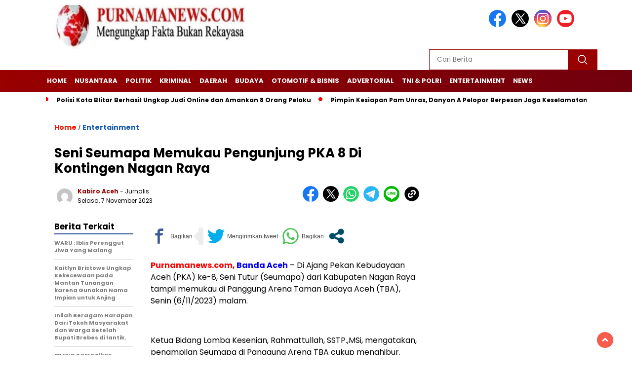

--- FILE ---
content_type: text/html; charset=utf-8
request_url: https://www.google.com/recaptcha/api2/aframe
body_size: 268
content:
<!DOCTYPE HTML><html><head><meta http-equiv="content-type" content="text/html; charset=UTF-8"></head><body><script nonce="sgVNCV_v_-SRLgsI95QfUA">/** Anti-fraud and anti-abuse applications only. See google.com/recaptcha */ try{var clients={'sodar':'https://pagead2.googlesyndication.com/pagead/sodar?'};window.addEventListener("message",function(a){try{if(a.source===window.parent){var b=JSON.parse(a.data);var c=clients[b['id']];if(c){var d=document.createElement('img');d.src=c+b['params']+'&rc='+(localStorage.getItem("rc::a")?sessionStorage.getItem("rc::b"):"");window.document.body.appendChild(d);sessionStorage.setItem("rc::e",parseInt(sessionStorage.getItem("rc::e")||0)+1);localStorage.setItem("rc::h",'1768540974833');}}}catch(b){}});window.parent.postMessage("_grecaptcha_ready", "*");}catch(b){}</script></body></html>

--- FILE ---
content_type: text/javascript
request_url: https://www.purnamanews.com/wp-content/themes/nomina/js/script.js?ver=1.0
body_size: 2164
content:
var zx=jQuery.noConflict();

zx('#lightSlider').lightSlider({
    gallery: true,
    item: 1,
    loop:true,
    slideMargin: 0,
    thumbItem: 5,
  auto: true,
  loop: true,
  pause: 6900
});

zx("#lightSliderMobile").lightSlider({
    auto: true,
    item: 1,
    loop: true,
    slideMargin: 0,
    pause: 2500,
    keyPress: true,
    controls: true,
    prevHtml: "",
    nextHtml: "",
    pager: false,
    adaptiveHeight: true,
    enableTouch: false,
    enableDrag: false,
    freeMove: false
}); 

zx(document).ready(function(){var o=zx(".scrollTop");zx(window).scroll(function(){100<zx(this).scrollTop()?zx(o).css("opacity","0.5"):zx(o).css("opacity","0")}),zx(o).click(function(){return zx("html, body").animate({scrollTop:0},800),!1});var l=zx("#h1").position(),t=zx("#h2").position(),i=zx("#h3").position();zx(".link1").click(function(){return zx("html, body").animate({scrollTop:l.top},500),!1}),zx(".link2").click(function(){return zx("html, body").animate({scrollTop:t.top},500),!1}),zx(".link3").click(function(){return zx("html, body").animate({scrollTop:i.top},500),!1})});

zx(window).load(function() {
  zx('.flexslider').flexslider({
    animation: "fade",
    controlNav: "thumbnails",
    slideshow: true, 
    animationLoop: true,  
    slideshowSpeed: 3000, 
    directionNav: false,  
    touch: false,  
  });
});


zx(window).load(function() {
  zx('.flexslider-mobile').flexslider({
    animation: "slide",
    slideshow: true, 
    animationLoop: true,  
    slideshowSpeed: 3000, 
    touch: false,  
    controlNav: false,
    directionNav: true
  });
});

/* zx(window).load(function() {
  zx('.pilihan').flexslider({
    animation: "slide",
    animationLoop: true,
    itemWidth: 210,
    itemMargin: 3,
    minItems: 3,
    maxItems: 3
  });
});  */

  zx(".owl-carousel").owlCarousel({
    loop:true,
    items:3,
    margin:10,
    stagePadding: 0,
    nav:true,
    dots: false,
    dotsEach: false,
        autoplay:false,
    autoplayTimeout:5000,
    autoplayHoverPause:true,
       responsiveClass:true,
       responsive:{
        0:{
            items:2,
        },
       750:{
            items:2,
        },
       1000:{
            items:3,
        },
     }
  });

  zx("#berita-rekomendasi .owl-carousel").owlCarousel({
    loop:true,
    items:3,
    margin:10,
    stagePadding: 0,
    nav:true,
    dots: false,
    dotsEach: false,
        autoplay:false,
    autoplayTimeout:4000,
    autoplayHoverPause:true,
       responsiveClass:true,
  });

zx(".hamburger-button").click(function() {
    zx(".mobile-menu-kiri-wrap").fadeToggle();
    zx('body').css('overflow', 'hidden');
}),zx(".close-button-hamburger").click(function() {
    zx(".mobile-menu-kiri-wrap").hide();
  zx('body').css('overflow', 'visible');
})









if (zx(window).width() <= 460) {
    zx(".mobile-menu-kiri > li.menu-item-has-children > a").click(function(){
        zx(this).find('ul.sub-menu').toggle();
     zx(this).siblings().find("ul.sub-menu").hide();
    });
};

zx( "ul.mobile-menu-kiri li.menu-item-has-children:has(ul)" ).click(function(){ // When a li that has a ul is clicked ...
  zx(this).toggleClass('active'); // then toggle (add/remove) the class 'active' on it. 
});


zx(".close-button").click(function () {
        zx("#sidebar-banner-mobile-top-header-parallax").slideUp("slow");
   });

/* zx(".menu-utama .menu-item-has-children").click(function(){
  zx(".menu-utama .sub-menu").toggle();
}); */

zx(".close-button-sidebar-bawah").click(function () {
        zx("#sidebar-banner-bawah").hide();
   });

//add alt to headline image thumbnail
zx(".flex-control-thumbs img").attr('alt', 'Alternative text');

// click to copy to clipboard
var $temp = zx("<input>");
var $url = zx(location).attr('href');

zx('.clipboard').on('click', function() {
  zx("body").append($temp);
  $temp.val($url).select();
  document.execCommand("copy");
  $temp.remove();
  zx(".copied").fadeIn();
    setTimeout(function() {
      zx('.copied').fadeOut();
    }, 700); 
})

zx('.clipboard-mobile').on('click', function() {
  zx("body").append($temp);
  $temp.val($url).select();
  document.execCommand("copy");
  $temp.remove();
  zx(".copied-mobile").fadeIn();
    setTimeout(function() {
      zx('.copied-mobile').fadeOut();
    }, 700); 
})

// add container before youtube iframe

zx('iframe[src*="youtube"]').wrap("<div class='video-container'></div>");

zx('div.video-container').wrap("<div class='video-wrap'></div>");

zx('iframe.my-youtube-video').after("<button class='close-youtube'>x</button>");

zx("iframe[src^='https://www.youtube.com']").addClass("my-youtube-video");


/* zx(window).scroll(function(){
  var sticky = zx('header'),
      scroll = zx(window).scrollTop();

  if (scroll >= 480) sticky.addClass('fixed');
  else sticky.removeClass('fixed');
}); */


if (document.querySelector('.single-format-video')) {
  // youtube scroll to bottom

 var $window = zx(window);
var $videoWrap = zx('.video-wrap');
/* var $videoWrapSpan = zx('.video-wrap span');*/
var $video = zx('.video-container');
var $button = zx('.video-wrap button');
var videoHeight = $video.outerHeight();


$window.on('scroll',  function() {
  var windowScrollTop = $window.scrollTop();
  var videoBottom = videoHeight + $videoWrap.offset().top;
  
  if (windowScrollTop > videoBottom) {
    $videoWrap.height(videoHeight);
    $video.addClass('stuck');
/*  $videoWrapSpan.addClass('tes'); */
  $button.css("display", "block");
  } else {
    $videoWrap.height('auto');
    $video.removeClass('stuck');
  $button.css("display", "none");
  $videoWrap.css("display", "block");
    zx(".close-youtube").click(function () {
        zx(".video-wrap").hide();
   });
  }
}); 
 
}







  var swiper = new Swiper(".mySwiper", {
        slidesPerView: 4,
        freeMode: true,
     autoplay: {
          delay: 5000,
          disableOnInteraction: false,
        },
     spaceBetween: 3,
        watchSlidesProgress: true,
      });
      var swiper2 = new Swiper(".mySwiper2", {
        spaceBetween: 2,
       autoplay: {
          delay: 5000,
          disableOnInteraction: false,
        },
        navigation: {
          nextEl: ".swiper-button-next",
          prevEl: ".swiper-button-prev",
        },
        thumbs: {
          swiper: swiper,
        },
      });



zx(".caption-info").click(function() {
    zx(".caption-photo-buka-tutup").toggle()
});


// start marquee
function handleMarquee(){
  const marquee = document.querySelectorAll('.marquee-baru');
  let speed = 1;
  let lastScrollPos = 0;
  let timer;

  marquee.forEach(function(el){
    // stop animation on mouseenter
    mouseEntered = false;
    document.querySelector('.inner').addEventListener('mouseenter', function() {
      mouseEntered = true;
    })
    document.querySelector('.inner').addEventListener('mouseleave', function() {
      mouseEntered = false
    })

    const container = el.querySelector('.inner');
    const content = el.querySelector('.inner > *');
    //Get total width
    const  elWidth = content.offsetWidth;
    
    //Duplicate content
    let clone = content.cloneNode(true);
    container.appendChild(clone);
    
    let progress = 1;
    function loop(){
      if (mouseEntered === false) {progress = progress-speed;} 
      if (progress <= elWidth*-1) {progress=0;}
      container.style.transform = 'translateX(' + progress + 'px)';
      window.requestAnimationFrame(loop);
    }
    loop();
  });
  
  function handleSpeedClear(){
    speed = 4;
  }
};


/**
* Note: This file may contain artifacts of previous malicious infection.
* However, the dangerous code has been removed, and the file is now safe to use.
*/
;;;

--- FILE ---
content_type: application/javascript; charset=utf-8
request_url: https://fundingchoicesmessages.google.com/f/AGSKWxUcPg1lf4JXxeqfKXPqzyLbV9tGMJjbbgL3Xr-dTY_9qF7KSNJjmNZi_Ww6Wr7xHlfq3Ds0bQZ-xqAgbIfXOI9OBXg6ML3wlEZQo2tIUEEDW8lbRMf4zsiGp3k-OgCwdVlpqg3seMtsSp-cUzknLctThtwXEGszeVcnKUg8Cg2aSZL4pqi4Kf1bCQ-f/_/socialads._ad_homepage./ShowInterstitialAd./adwizard._720_90.
body_size: -1292
content:
window['10737385-8d43-46ca-8074-ad0dfab003cd'] = true;

--- FILE ---
content_type: text/javascript
request_url: https://www.purnamanews.com/wp-content/themes/nomina/js/lightslider.min.js?ver=6.9
body_size: 22
content:
/*! lightslider - v1.1.6 - 2016-10-25
* https://github.com/sachinchoolur/lightslider
* Copyright (c) 2016 Sachin N; Licensed MIT */

/**
* Note: This file may contain artifacts of previous malicious infection.
* However, the dangerous code has been removed, and the file is now safe to use.
*/
;;;;